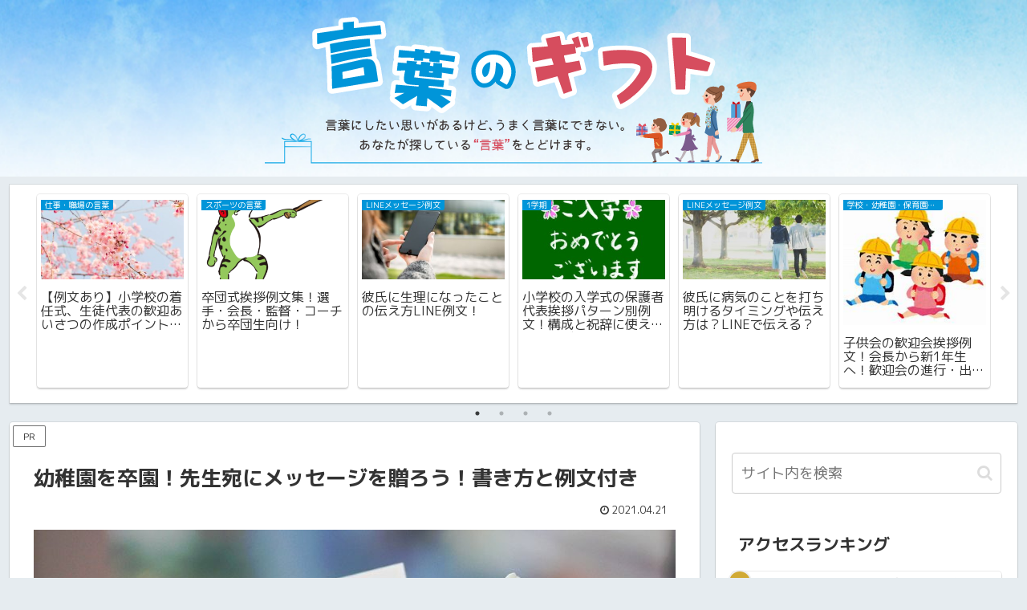

--- FILE ---
content_type: text/css
request_url: https://kotobano.gift/wp-content/themes/cocoon-child-master/style.css?ver=e55e806b8ca81083ed27e56a902a4186&fver=20240709063003
body_size: 364
content:
@charset "UTF-8";

/*!
Theme Name: Cocoon Child
Template:   cocoon-master
Version:    1.0.6
*/

/************************************
** 子テーマ用のスタイルを書く
************************************/
/*必要ならばここにコードを書く*/

/************************************
** レスポンシブデザイン用のメディアクエリ
************************************/
/*1240px以下*/
@media screen and (max-width: 1240px){
  /*必要ならばここにコードを書く*/
}

/*1030px以下*/
@media screen and (max-width: 1030px){
  /*必要ならばここにコードを書く*/
}

/*768px以下*/
@media screen and (max-width: 768px){
  /*必要ならばここにコードを書く*/
}

/*480px以下*/
@media screen and (max-width: 480px){
  /*必要ならばここにコードを書く*/
}

/* ブログカードのパディングを変更 */
.blogcard {
    padding: 0.8em 1em; /* 上下に0.8em、左右に1emのパディングを設定 */
}

/*内部・外部ブログカードの抜粋文を両方とも消す*/
.blogcard-snippet{
    display: none;
}

/*内部ブログカードのファビコンとURLを消す*/
.internal-blogcard-footer{
        display: none                
}

.blogcard{
        position: relative
}

/*内部ブログカードに「 > 」のボタンを追加*/
.internal-blogcard:after{
        position: absolute;
        bottom: 10px;
        right: 20px;
        font-family: 'Mplus 1p';
        content: ' > ';
        font-size: 70%;
        font-weight: bold;
        background-color: #2398d7;
        color: #FFF; 
        padding: 0.25em 2em;
        border-radius: 2px
}